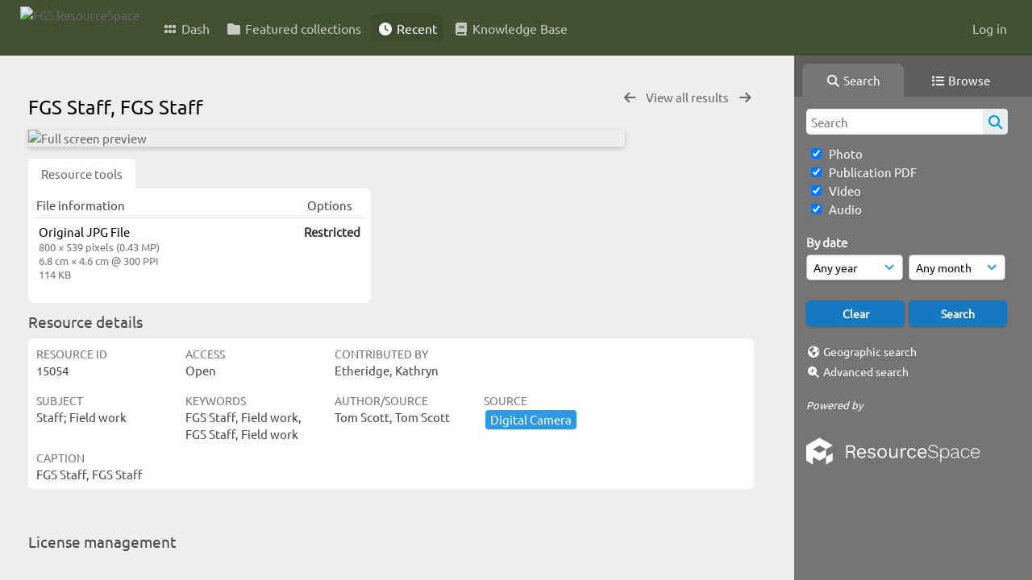

--- FILE ---
content_type: text/html; charset=UTF-8
request_url: https://resourcespace.dep.state.fl.us/pages/ajax/comments_handler.php?ref=15054&_=1768965139045
body_size: 1899
content:

        <script src="/js/tagging.js"></script>
        <script type="text/javascript">

            var regexEmail = new RegExp ("[a-zA-Z0-9._%-]+@[a-zA-Z0-9.-]+\.[a-zA-Z]{2,4}");

            function validateAnonymousComment(obj) {
                return (
                    regexEmail.test (String(obj.email.value).trim()) &&
                    String(obj.fullname.value).trim() != "" &&
                    validateComment(obj)
                )
            }

            function validateComment(obj) {
                return (String(obj.body.value).trim() != "");
            }

            function validateAnonymousFlag(obj) {
                return (
                    regexEmail.test (String(obj.email.value).trim()) &&
                    String(obj.fullname.value).trim() != "" &&
                    validateFlag(obj)
                )
            }

            function validateFlag(obj) {
                return (String(obj.comment_flag_reason.value).trim() != "");
            }

            function submitForm(obj) {
                jQuery.post(
                    '/pages/ajax/comments_handler.php?ref=15054&collection_mode=',
                    jQuery(obj).serialize(),
                    function(data)
                    {
                    jQuery('#comments_container').replaceWith(data);
                    }
                );
            }
        </script>

        <div id="comments_container">
        <div id="comment_form" class="comment_form_container">
            <form class="comment_form" action="javascript:void(0);" method="">    <input type="hidden" name="CSRFToken" value="ed43bdeb4b51b66f86be5c4926bc858bc43d453c5b97aa2a6b69e94f9571c1308a69d9a59a8889e98c486006f6660eb70ae0fec131ed09b4b136dacb773dda45@@[base64]@@e1c49ebf31d04566b733a0cea7214858096e40d9ad516addd91ede9c49584a15">
                    <input id="comment_form_collection_ref" type="hidden" name="collection_ref" value=""></input>
                <input id="comment_form_resource_ref" type="hidden" name="resource_ref" value="15054"></input>
                <textarea class="CommentFormBody" id="comment_form_body" name="body" maxlength="2000" placeholder="Add a comment. Use @(username) to tag people." onkeyup="TaggingProcess(this)"  data-api-native-csrf="{&quot;CSRFToken&quot;:&quot;7a6b67855fd723f70c3bf469feb75f6a4b2034e9f5ce2b20588f03cd7d3166a191f1501ef88578202ec5bf05c897a667597ab66031a86684062fc38566712935@@[base64]@@d3d30ebf4243d5aa15d9ae089f533ee688d9307da113a9d0102882d8d60765f7&quot;}"></textarea>
                <br />
                <input class="CommentFormFullname" id="comment_form_fullname" type="text" name="fullname" placeholder="Your Name (required)"></input>
                <input class="CommentFormEmail" id="comment_form_email" type="text" name="email" placeholder="Your E-mail (required)"></input>
                <input class="CommentFormWebsiteURL" id="comment_form_website_url" type="text" name="website_url" placeholder="Website"></input>
                <br />
                <input class="CommentFormSubmit" type="submit" value="Submit" onClick="if (validateAnonymousComment(this.parentNode)) { submitForm(this.parentNode) } else { alert ('Please ensure all mandatory fields are correctly completed'); } ;"></input>
            </form>
        </div> 	<!-- end of comment_form -->
</div>